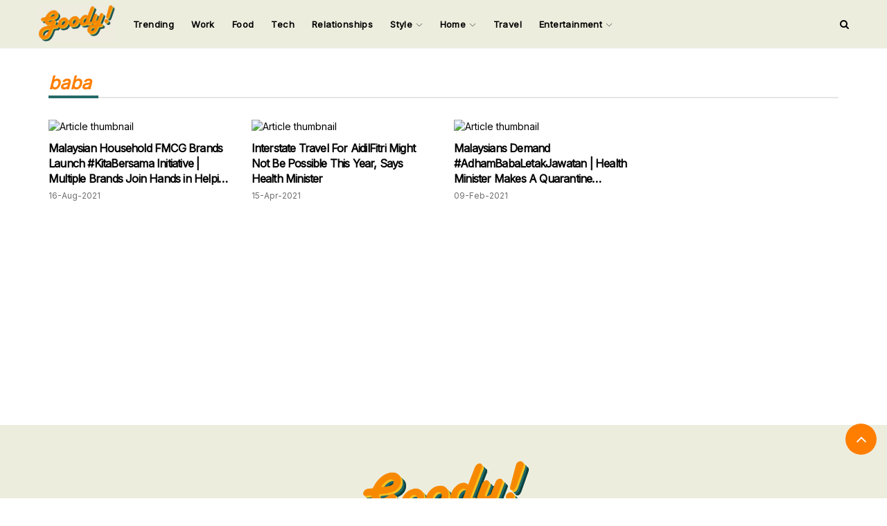

--- FILE ---
content_type: text/html; charset=UTF-8
request_url: https://www.goodymy.com/minds?tag_id=1449
body_size: 8288
content:
<!DOCTYPE html>
<html lang="en">
    <head>
        <meta charset="utf-8">
        <meta http-equiv="content-type"
              content="text/html; charset=utf-8">
        <meta name="viewport" 
              content="width=device-width, initial-scale=1, shrink-to-fit=no">
        
        
        <meta name="referrer" content="no-referrer-when-downgrade">

        
        <meta name="csrf-token" 
              content="lVEYOLgUyFMoCjRwqzGH9AJ5i9Ek9q0HW5X7y5C9">

        
        <meta name="robots"
              content="index, follow">
        
        
        <meta property='og:type' content='website'>
      <meta property="fb:app_id" content="225522308958680"/>
        
      
            
       
                
        
                                    <meta property='og:url' content='https://www.goodymy.com/minds?tag_id=1449'>
                <meta property='og:image' content='https://www.goodymy.com/images/og-cover.jpg'>
                <meta property='og:title' content='Goody! - Lifestyle, Food, Travel. Good Things Must Share!'>
                <meta property='og:description' content="Goody! - Lifestyle, Food, Travel. Good Things Must Share!">
                
                <meta name="description"
                      content="GoodyMY provides the latest information on Malaysia's situation, fashion trends, food, and travel news. It is a sub-platform of Goody25.com, which has the top 15 web traffic in Malaysia."/>
                <meta name="keywords"
                      content="GOODYMY, goodymy.com, goody, mind, blog, article, news, fashion, travel, relationship, design, photography, chinese, english"/>
                            
        
        <link rel="canonical" href="https://www.goodymy.com/minds?tag_id=1449"/>
        
        
        <!-- Google Tag Manager -->
        <script type="9a199ae8400ac023b1ccd915-text/javascript">(function(w,d,s,l,i){w[l]=w[l]||[];w[l].push({'gtm.start':
        new Date().getTime(),event:'gtm.js'});var f=d.getElementsByTagName(s)[0],
        j=d.createElement(s),dl=l!='dataLayer'?'&l='+l:'';j.async=true;j.src=
        'https://www.googletagmanager.com/gtm.js?id='+i+dl;f.parentNode.insertBefore(j,f);
        })(window,document,'script','dataLayer','GTM-T748N3V');</script>
        <!-- End Google Tag Manager -->        

        <!-- Facebook Pixel: Goody Media -->
        <!-- Facebook Pixel Code -->
        <script type="9a199ae8400ac023b1ccd915-text/javascript">
          !function(f,b,e,v,n,t,s)
          {if(f.fbq)return;n=f.fbq=function(){n.callMethod?
          n.callMethod.apply(n,arguments):n.queue.push(arguments)};
          if(!f._fbq)f._fbq=n;n.push=n;n.loaded=!0;n.version='2.0';
          n.queue=[];t=b.createElement(e);t.async=!0;
          t.src=v;s=b.getElementsByTagName(e)[0];
          s.parentNode.insertBefore(t,s)}(window, document,'script',
          'https://connect.facebook.net/en_US/fbevents.js');
          fbq('init', '373472613793665');
          fbq('track', 'PageView');
          
          
                  
        </script>
        <noscript><img height="1" width="1" style="display:none"
          src="https://www.facebook.com/tr?id=373472613793665&ev=PageView&noscript=1"
        /></noscript>
        <!-- End Facebook Pixel Code -->
        
        <!-- Adsense -->
        <script data-ad-client="ca-pub-7004450274206158" async src="https://pagead2.googlesyndication.com/pagead/js/adsbygoogle.js" type="9a199ae8400ac023b1ccd915-text/javascript"></script>  
        
        <title>
            Goody! - Lifestyle, Food, Travel. Good Things Must Share!        </title>
   

        
        <link rel="stylesheet" 
              href="https://www.goodymy.com/css/bootstrap3_min.css">
        
        
        
        <link rel="preconnect" href="https://fonts.googleapis.com">
        <link rel="preconnect" href="https://fonts.gstatic.com" crossorigin>
        <link href="https://fonts.googleapis.com/css2?family=Inter&display=swap" rel="stylesheet">
        
        <link rel="stylesheet" href="https://cdnjs.cloudflare.com/ajax/libs/font-awesome/4.7.0/css/font-awesome.min.css">

        
        <link href="/css/v3/app/app.css" rel="stylesheet">
        
 
<link href="css/v3/mind/index.css" rel="stylesheet"> 

        
        
        
        <link rel="icon"
              type="image/ico"
              sizes="32x32"
              href="https://www.goodymy.com/images/favicon.ico">

           
        
        
        <script type="9a199ae8400ac023b1ccd915-text/javascript">
            // added by kk - 2019-08-14 (image 404 issue)    
            window.lazySizesConfig = window.lazySizesConfig || {};

            // use .lazy instead of .lazyload
            //window.lazySizesConfig.lazyClass = 'lazyload';            

            // (default: 2): The loadMode can be used to constrain the allowed loading mode. 
            // 0 = don't load anything, 
            // 1 = only load visible elements, 
            // 2 = load also very near view elements (expand option)  
            // 3 = load also not so near view elements (expand * expFactor option)        
            window.lazySizesConfig.loadMode = 1;
        </script>
        <script async src="https://www.goodymy.com/js/lazysizes.5.1.1.min.js" type="9a199ae8400ac023b1ccd915-text/javascript"></script>
        
                
        
        
<!--            <script>
              window.fbAsyncInit = function () {
                FB.init({appId: "225522308958680", autoLogAppEvents: !0, xfbml: !0, version: "v3.1"})
              }, function (e, n, t) {
                var o, s = e.getElementsByTagName(n)[0];
                e.getElementById(t) || ((o = e.createElement(n)).id = t, o.src = "https://connect.facebook.net/en_US/sdk.js", s.parentNode.insertBefore(o, s))
              }(document, "script", "facebook-jssdk")
            </script>-->
        
        
        <!--Optimize pixel - [iMEDIA ASIA] GoodyMy --> 
            <script type="9a199ae8400ac023b1ccd915-text/javascript" src ="https://optimize.urekamedia.com/optimizes.js?c=7834890&apnx_segment=" async></script>
        <!-- End of Optimize Pixel -->
        
        <script async src="https://securepubads.g.doubleclick.net/tag/js/gpt.js" type="9a199ae8400ac023b1ccd915-text/javascript"></script>

                
        
        <script type="9a199ae8400ac023b1ccd915-text/javascript">
  window.teads_analytics = window.teads_analytics || {};
  window.teads_analytics.analytics_tag_id = "PUB_20528";
  window.teads_analytics.share = window.teads_analytics.share || function() {
    ;(window.teads_analytics.shared_data = window.teads_analytics.shared_data || []).push(arguments)
  };
</script>
<script async src="https://a.teads.tv/analytics/tag.js" type="9a199ae8400ac023b1ccd915-text/javascript"></script>


       <!-- Google tag (gtag.js) -->
<script async src="https://www.googletagmanager.com/gtag/js?id=G-3H6EEV1SJJ" type="9a199ae8400ac023b1ccd915-text/javascript"></script>
<script type="9a199ae8400ac023b1ccd915-text/javascript">
  window.dataLayer = window.dataLayer || [];
  function gtag(){dataLayer.push(arguments);}
  gtag('js', new Date());

  gtag('config', 'G-3H6EEV1SJJ');
</script>


       <script type="9a199ae8400ac023b1ccd915-text/javascript">
  window.googletag = window.googletag || {cmd: []};
  googletag.cmd.push(function() {
    googletag.defineSlot('/16069941/GMY_Billboard', [[970, 250], [728, 90], [320, 50]], 'div-gpt-ad-1704369964658-0').addService(googletag.pubads());
    googletag.pubads().enableSingleRequest();
    googletag.pubads().collapseEmptyDivs();
    googletag.enableServices();
  });
</script>
    </head>

    <body>
                

        
        <script src="https://www.gstatic.com/firebasejs/7.16.1/firebase-app.js" type="9a199ae8400ac023b1ccd915-text/javascript"></script>
        <script src="https://www.gstatic.com/firebasejs/7.16.1/firebase-messaging.js" type="9a199ae8400ac023b1ccd915-text/javascript"></script>
        
        <script type="9a199ae8400ac023b1ccd915-text/javascript">
            var config = {
                apiKey: "AIzaSyBTFaiKoRPe-ZjbPjPzkqPjuS3rRQ79Z4E",
                authDomain: "notification-goodymy.firebaseapp.com",
                projectId: "notification-goodymy",
                storageBucket: "notification-goodymy.appspot.com",
                messagingSenderId: "701814508870",
                appId: "1:701814508870:web:7a58ed22ddd37678dfe947",
                measurementId: "G-PD6LXRES51"
            };
            firebase.initializeApp(config);

            const messaging = firebase.messaging();
            messaging.requestPermission()
            .then(function () {
                console.log('Notification permission granted.');

                return messaging.getToken()
            })
            .then(function (token) {
                
                var token  = token;
                var _token   = $('meta[name="csrf-token"]').attr('content');

                $.ajax({
                    url: "/push",
                    type:"POST",
                    data:{
                       token:token,
                      _token: _token
                    },
                    success:function(response){
                        console.log('push token save sucessfully.')
                    },
               });

            })
            .catch(function (err) {
                console.log('Unable to get permission to notify.', err);
            });

            messaging.onMessage((payload) => {
                console.log('Message received. ', payload);
            });
            
            
            
          
        </script>
        
        <!-- Google Tag Manager (noscript) -->
        <noscript><iframe src="https://www.googletagmanager.com/ns.html?id=GTM-T748N3V"
        height="0" width="0" style="display:none;visibility:hidden"></iframe></noscript>
        <!-- End Google Tag Manager (noscript) -->
        
                
        
        
        <!-- Login Modal -->
        <div class="modal fade" id="loginModal" role="dialog">
          <div class="modal-dialog modal-sm">

            <!-- Modal content-->
            <div class="modal-content">
                <div class="modal-header modal-login-header">
                    <div class='col-xs-12'>
                        <h5 onclick="if (!window.__cfRLUnblockHandlers) return false; login_tab_show()" id="modal-login-tab" class="modal-login-header-active" data-cf-modified-9a199ae8400ac023b1ccd915-="">LOGIN</h5>
                    </div>
                </div>
                <div class="modal-body" style="padding:15px 30px 15px 30px;">
                    
                    <div id='login-container'>
                        <form id="frmLogin" action="https://www.goodymy.com/login"
                                method="POST"
                                enctype="multipart/form-data"
                                >
                                <input type="hidden" name="_token" value="lVEYOLgUyFMoCjRwqzGH9AJ5i9Ek9q0HW5X7y5C9">
                            <p>
                                <h6>
                                    Login To Your Account
                                </h6>
                            </p>
                            <p>
                                <input name="email" type="email" placeholder="Email Address" class="modal-login-input">
                            </p>
                             <p>
                                <input name="password" type="password" placeholder="Password" class="modal-login-input">
                            </p>
                            <p>
                                <span id="spnLoginError" class="text-danger"></span>
                            </p>
                            <p>
                                <input value="on" name="remember" type="checkbox"> Remember Me
                            </p>
<!--                            <p>
                                <span style="font-size:10px;" onclick="forgot_password_tab_show()">Forgot Password?</span>
                            </p>-->
                            <p>
                                <button type="button" id="btnLogin">LOGIN</button>
                            </p>
                        </form>
<!--                        <p id="no-account-p" onclick="register_tab_show()">No account? Create one here ?</p>-->
                    </div>

                  

                    
                    <hr>
                    <p><strong>Connect With Social Networks</strong></p>

                    <p>
                                                <a href="https://www.facebook.com/v3.0/dialog/oauth?client_id=&amp;scope=email&amp;redirect_uri=">
                            <button id="social-login-facebook"><i class='fa fa-facebook-f'></i></button>
                        </a>

                                                <a href="https://accounts.google.com/o/oauth2/v2/auth?client_id=&amp;redirect_uri=https://www.goodymy.com/callback/google_signin&amp;scope=&amp;response_type=code">
                            <button id="social-login-google"><i class='fa fa-google'></i></button>
                        </a>

                    </p>
                </div>
            </div>

          </div>
        </div>
        
        
        <button id="scrollToTop" onclick="if (!window.__cfRLUnblockHandlers) return false; scroll_to_top()" data-cf-modified-9a199ae8400ac023b1ccd915-="">
            <i class="fa fa-angle-up"></i>
        </button>
        
        
        <div id="search-container">
            <div id="search-input-div">
                <h2 onclick="if (!window.__cfRLUnblockHandlers) return false; search_input_close()" id="search-input-close" class="text-right" data-cf-modified-9a199ae8400ac023b1ccd915-="">&times;</h2>
                <p class="text-center">SEARCH FOR</p>
                <form  action="/minds" method="GET">
                    <input 
                        type="search" 
                        id="search-input"
                        name='mind_title' 
                        placeholder="Enter Keyword">
                </form>
                <p class="text-center">Input your search keywords and press Enter.</p>
            </div>
        </div>
        
        
        
        <div id="side-nav-container" class="col-xs-12">
            <div id="side-nav-div" class="row col-lg-2 col-md-4 col-sm-4 col-xs-12">
                <div class="row side-nav-title-div">
                    <a id="side-nav-title" class="text-left">GOODYMY</a>
                    <a id="side-nav-close-btn" onclick="if (!window.__cfRLUnblockHandlers) return false; close_side_nav()" class="pull-right" data-cf-modified-9a199ae8400ac023b1ccd915-="">&times;</a>
                </div>

                
                                <div class='row'>
    
                    
                    <a href="/minds?category_id=72">
                        <p  class="side-nav-menu">
                            Trending
                        </p>
                    </a>


                    <a href="/minds?category_id=69">
                        <p  class="side-nav-menu">
                            Work
                        </p>
                    </a>

                    <a href="/minds?category_id=35">
                        <p  class="side-nav-menu">
                            Food
                        </p>
                    </a>

                    <a href="/minds?category_id=37">
                        <p  class="side-nav-menu">
                            Tech
                        </p>
                    </a>
                    
                    <a href="/minds?category_id=19">
                        <p  class="side-nav-menu">
                            Relationships
                        </p>
                    </a>

              
                   <p onclick="if (!window.__cfRLUnblockHandlers) return false; open_side_nav_menu(this)" class="side-nav-menu" data-cf-modified-9a199ae8400ac023b1ccd915-="">
                      Style
                       <i class='fa fa-angle-right side-nav-menu-angle-right'></i>
                   </p>
                   
                   <div class='side-nav-sub-menu-div'>
                       <a href="/minds?category_id=18"
                           target="_blank"
                           rel="noopener"
                           >
                           <p class='side-nav-sub-menu'>
                            Health & Fitness
                           </p>

                        </a>

                       <a href="/minds?category_id=26"
                           rel="noopener"
                           >
                           <p class='side-nav-sub-menu'>
                            Fashion
                           </p>

                        </a>

                       <a href="/minds?category_id=28"
                           rel="noopener"
                           >
                           <p class='side-nav-sub-menu'>
                           Beauty
                           </p>

                        </a>

                   </div>


                   <p onclick="if (!window.__cfRLUnblockHandlers) return false; open_side_nav_menu(this)" class="side-nav-menu" data-cf-modified-9a199ae8400ac023b1ccd915-="">
                       Home 
                       <i class='fa fa-angle-right side-nav-menu-angle-right'></i>
                   </p>

                    
                    <div class='side-nav-sub-menu-div'>
                        <a href="/minds?category_id=68"
                            rel="noopener"
                            >
                            <p class='side-nav-sub-menu'>
                            Parenting
                            </p>

                        </a>


                        <a href="/minds?category_id=14"
                            rel="noopener"
                            >
                            <p class='side-nav-sub-menu'>
                             Life
                            </p>

                        </a>


                        <a href="/minds?category_id=70"
                            rel="noopener"
                            >
                            <p class='side-nav-sub-menu'>
                            Home Improvement
                            </p>

                        </a>



                    </div>
                
                    <a href="/minds?category_id=23">
                            <p  class="side-nav-menu">
                                Travel
                            </p>
                    </a>
                    
                    
                    <p onclick="if (!window.__cfRLUnblockHandlers) return false; open_side_nav_menu(this)" class="side-nav-menu" data-cf-modified-9a199ae8400ac023b1ccd915-="">
                       Entertainment
                       <i class='fa fa-angle-right side-nav-menu-angle-right'></i>
                   </p>

                    
                    <div class='side-nav-sub-menu-div'>
                        <a href="/minds?category_id=31"
                            rel="noopener"
                            >
                            <p class='side-nav-sub-menu'>
                            TV & Movies
                            </p>

                        </a>


                        <a href="/minds?category_id=34"
                            rel="noopener"
                            >
                            <p class='side-nav-sub-menu'>
                             Music
                            </p>

                        </a>


                        <a href="/minds?category_id=42"
                            rel="noopener"
                            >
                            <p class='side-nav-sub-menu'>
                            Events
                            </p>

                        </a>



                    </div>
                

                </div>
            </div>

        </div>
        
        
        <div id="app">
            
            
                 
            







<style>
    
    #header-desktop {
        
        height: 70px;
        border-bottom: 1px solid #ebebeb;
        background-color:#ededde;
        position:fixed;
        width:100%;
        z-index: 999;
    }
    
    #header-container {
        font-family: inter;
    }
    
    #dk-logo {
        padding-top:7px;
        cursor: pointer;
        float:left
    }
    
    .dropdown-toggle {
        color:black;
        font-size: 15px;
        font-weight: 600;
    }
    .dropdown {
        margin-top:10px;
    }
   
    .dropdown-effect-container {
        position: absolute;
        bottom:10px;
        width: 100%;
        height: 2px;
        overflow: hidden;
    }
    .dropdown-effect {
        width: 100%;
        height: 2px;
        margin-left: -100%;
        transition: 0.25s ;
    }
    
 
    
    #logo-mobile {
        width:30%;
        
    }
    
    .dropdown-toggle {
        transition:0.25s;
    }
    .dropdown-toggle:hover {
        background-color:transparent !important;
        color:black;
    }
    
    .navbar-nav>li>a {
        padding-left:0px;
        padding-right: 0px;
        color:black;
        font-size: 13px;
        letter-spacing: 0.4px;
    }
    
    .dropdown {
        margin-left: 20px;
    }
    
  
    
    .dropdown:hover {
        background-color:transparent !important;
    }
    
    .nav .open>a, .nav .open>a:focus, .nav .open>a:hover {
        background-color: transparent !important;
        border-color: black !important;
    }
    
    #search-icon-container {
        height: 70px;
        float: right;
        display:flex;
    }
    #search-icon-container > a {
        align-self: center;
    }
    
    .dropdown-menu>li>a {
        border-bottom: solid 1px #eeee;
        padding:12px 20px !important;
    }
    
    .dropdown-menu {
        transition:0.5s ;
        opacity: 0;

    }
       
  
  
  .dropdown-menu>li>a {
      color:#000;
  }

    
    
     @media  only screen and (max-width: 768px) {
       #header-mobile {
        padding:5px 10px;
        background-color:#ededde;
        width:100%;
        position: fixed;
        z-index: 9999;
        display:flex;
        display:flex !important;
        justify-content: space-between;
        }
    }
    
 
</style>


<script type="9a199ae8400ac023b1ccd915-text/javascript">
    
 function dropdown_effect_mouseenter(e,is_dropdown = 0,dropdown_menu_position = 0) {
    
    var hover_color = "";
          
     document.querySelectorAll('.dropdown-effect')[e].style.marginLeft = '0%'; 
     if (is_dropdown == 1) {
        document.querySelectorAll('.dropdown-menu')[dropdown_menu_position].style.display = 'block';

     }
     
     switch(e) {
        case 0:
          hover_color = '#256a67';
          break;
         case 1:
          hover_color = '#256a67';
          break;
           case 2:
          hover_color = '#75a39a';
          break;
           case 3:
          hover_color = '#75a39a';
          break;
           case 4:
          hover_color = '#eec434';
          break;
          case 5:
          hover_color = '#eec434';
          break;
          case 6:
            hover_color = '#ff7e00';
          break;
          case 7:
            hover_color = '#ff7e00';
          break;
          case 8:
            hover_color = '#ff7e00';
          break;
        default:
          hover_color = 'black';
      }
     
     document.querySelectorAll('.dropdown-toggle')[e].style.color = hover_color;
     
        if (is_dropdown == 1) {

              setTimeout(function(){
                  document.querySelectorAll('.dropdown-menu')[dropdown_menu_position].style.opacity = '1';
              },10);
        }

   
     
     
     
     
 }   
    

 function dropdown_effect_mouseleave(e,is_dropdown = 0 , dropdown_menu_position = 0) {
     
     
     if (is_dropdown == 1) {
              document.querySelectorAll('.dropdown-menu')[dropdown_menu_position].style.opacity = '0';

     }
     
     document.querySelectorAll('.dropdown-toggle')[e].style.color = 'black';
     
     if (is_dropdown == 1) {
        setTimeout(function(){
         document.querySelectorAll('.dropdown-menu')[dropdown_menu_position].style.display = 'none';
        },300);
     }
     
     document.querySelectorAll('.dropdown-effect')[e].style.marginLeft = '100%';
     
     setTimeout(function() {
       document.querySelectorAll('.dropdown-effect')[e].style.transition = '0s';
     document.querySelectorAll('.dropdown-effect')[e].style.marginLeft = '-100%';
         
     },250);
     
     setTimeout(function() {
        document.querySelectorAll('.dropdown-effect')[e].style.transition = '0.25s';
         
     },400);

     
 }

</script>

<header>
    
    
    <div id="header-desktop" class="container-fluid hidden-xs">
        <div id="header-container" class="container ">
            
            <div class="row">
                <div class="col-lg-12">
                    <div id="dk-logo">
                        <a href="/">
                            <img  width="112px;" src="/images/new-logo.jpeg">
                        </a>
                    </div>
                    <ul class="nav navbar-nav">
                        
                        <li onmouseleave="if (!window.__cfRLUnblockHandlers) return false; dropdown_effect_mouseleave(0)" onmouseenter="if (!window.__cfRLUnblockHandlers) return false; dropdown_effect_mouseenter(0)" style='margin-left:25px;' class="dropdown" data-cf-modified-9a199ae8400ac023b1ccd915-="">
                       
                            <div class="dropdown-effect-container">
                                <div style="background-color:#256a67;"  class="dropdown-effect">123</div>
                            </div>


                            <a class="dropdown-toggle"  href="/minds?category_id=72" > 
                                    Trending
                            </a>

                     
                        </li>
                        
                        
                        <li onmouseleave="if (!window.__cfRLUnblockHandlers) return false; dropdown_effect_mouseleave(1)" onmouseenter="if (!window.__cfRLUnblockHandlers) return false; dropdown_effect_mouseenter(1)" style='margin-left:25px;' class="dropdown" data-cf-modified-9a199ae8400ac023b1ccd915-="">
                       
                            <div class="dropdown-effect-container">
                                <div style="background-color:#256a67;"  class="dropdown-effect">123</div>
                            </div>


                            <a class="dropdown-toggle"  href="/minds?category_id=69" > 
                                    Work
                            </a>

                     
                        </li>
                        
                        <li onmouseleave="if (!window.__cfRLUnblockHandlers) return false; dropdown_effect_mouseleave(2)" onmouseenter="if (!window.__cfRLUnblockHandlers) return false; dropdown_effect_mouseenter(2)" style='margin-left:25px;' class="dropdown" data-cf-modified-9a199ae8400ac023b1ccd915-="">
                       
                            <div class="dropdown-effect-container">
                                <div style="background-color:#256a67;"  class="dropdown-effect">123</div>
                            </div>


                            <a class="dropdown-toggle" href="/minds?category_id=35"> 
                                    Food
                            </a>

                     
                        </li>
                        
                        <li onmouseleave="if (!window.__cfRLUnblockHandlers) return false; dropdown_effect_mouseleave(3)" onmouseenter="if (!window.__cfRLUnblockHandlers) return false; dropdown_effect_mouseenter(3)" style='margin-left:25px;' class="dropdown" data-cf-modified-9a199ae8400ac023b1ccd915-="">
                       
                            <div class="dropdown-effect-container">
                                <div style="background-color:#75a39a;"  class="dropdown-effect">123</div>
                            </div>


                            <a class="dropdown-toggle" href="/minds?category_id=37" > 
                                    Tech
                            </a>

                     
                        </li>
                        
                        <li onmouseleave="if (!window.__cfRLUnblockHandlers) return false; dropdown_effect_mouseleave(4)" onmouseenter="if (!window.__cfRLUnblockHandlers) return false; dropdown_effect_mouseenter(4)" style='margin-left:25px;' class="dropdown" data-cf-modified-9a199ae8400ac023b1ccd915-="">
                       
                            <div class="dropdown-effect-container">
                                <div style="background-color:#75a39a;"  class="dropdown-effect">123</div>
                            </div>


                            <a class="dropdown-toggle"  href="/minds?category_id=19" > 
                                    Relationships
                            </a>

                     
                        </li>
                        
                      
                        
                        <li onmouseleave="if (!window.__cfRLUnblockHandlers) return false; dropdown_effect_mouseleave(5,1,0)" onmouseenter="if (!window.__cfRLUnblockHandlers) return false; dropdown_effect_mouseenter(5,1,0)" style='margin-left:25px;' class="dropdown" data-cf-modified-9a199ae8400ac023b1ccd915-="">
                       
                            <div class="dropdown-effect-container">
                                <div style="background-color:#eec434;" class="dropdown-effect">123</div>
                            </div>


                            <a class="dropdown-toggle" data-toggle="dropdown" href="#" title="Trending"> 
                                    Style
                                    <img class="drag-down-toggle" src="https://img.icons8.com/ios/10/000000/expand-arrow--v2.png"/>
                            </a>
                            
                            
                             
                            <ul class="dropdown-menu">
                                <li>
                                    <a href="/minds?category_id=18"
                                       rel="noopener"
                                       >

                                      Health & Fitness

                                    </a>
                                </li>
                                <li>
                                    <a href="/minds?category_id=26"
                                       rel="noopener"
                                       >

                                      Fashion

                                    </a>
                                </li>
                                <li>
                                    <a href="/minds?category_id=28"
                                       rel="noopener"
                                       >

                                      Beauty

                                    </a>
                                </li>
                            </ul>
                     
                        </li>
                        <li onmouseleave="if (!window.__cfRLUnblockHandlers) return false; dropdown_effect_mouseleave(6,1,1)" onmouseenter="if (!window.__cfRLUnblockHandlers) return false; dropdown_effect_mouseenter(6,1,1)" style='margin-left:25px;' class="dropdown" data-cf-modified-9a199ae8400ac023b1ccd915-="">
                       
                            <div class="dropdown-effect-container">
                                <div style="background-color:#eec434;"  class="dropdown-effect">123</div>
                            </div>


                            <a class="dropdown-toggle" data-toggle="dropdown" href="#" title="Trending"> 
                                    Home 
                                    <img class="drag-down-toggle" src="https://img.icons8.com/ios/10/000000/expand-arrow--v2.png"/>
                            </a>
                            
                            
                             
                            <ul class="dropdown-menu">
                                <li>
                                    <a href="/minds?category_id=68"
                                       rel="noopener"
                                       >

                                      Parenting

                                    </a>
                                </li>
                                
                                <li>
                                    <a href="/minds?category_id=14"
                                       rel="noopener"
                                       >

                                      Life

                                    </a>
                                </li>
                                
                                <li>
                                    <a href="/minds?category_id=70"
                                       rel="noopener"
                                       >

                                      Home Improvement

                                    </a>
                                </li>
                            </ul>

                     
                        </li>
                        
                        <li onmouseleave="if (!window.__cfRLUnblockHandlers) return false; dropdown_effect_mouseleave(7)" onmouseenter="if (!window.__cfRLUnblockHandlers) return false; dropdown_effect_mouseenter(7)" style='margin-left:25px;' class="dropdown" data-cf-modified-9a199ae8400ac023b1ccd915-="">
                       
                            <div class="dropdown-effect-container">
                                <div style="background-color:#ff7e00;"  class="dropdown-effect">123</div>
                            </div>


                            <a class="dropdown-toggle"  href="/minds?category_id=23" title="Trending"> 
                                    Travel
                            </a>

                     
                        </li>
                        
                        <li onmouseleave="if (!window.__cfRLUnblockHandlers) return false; dropdown_effect_mouseleave(8,1,2)" onmouseenter="if (!window.__cfRLUnblockHandlers) return false; dropdown_effect_mouseenter(8,1,2)" style='margin-left:25px;' class="dropdown" data-cf-modified-9a199ae8400ac023b1ccd915-="">
                       
                            <div class="dropdown-effect-container">
                                <div style="background-color:#ff7e00;"  class="dropdown-effect">123</div>
                            </div>


                            <a class="dropdown-toggle" data-toggle="dropdown" href="#" title="Trending"> 
                                    Entertainment
                                    <img class="drag-down-toggle" src="https://img.icons8.com/ios/10/000000/expand-arrow--v2.png"/>
                            </a>
                            
                            <ul class="dropdown-menu">
                                <li>
                                    <a href="/minds?category_id=31"
                                       rel="noopener"
                                       >

                                      TV & Movies

                                    </a>
                                </li>
                                
                                <li>
                                    <a href="/minds?category_id=34"
                                       rel="noopener"
                                       >

                                      Music

                                    </a>
                                </li>
                                
                                <li>
                                    <a href="/minds?category_id=42"
                                       rel="noopener"
                                       >

                                      Events

                                    </a>
                                </li>
                            </ul>

                     
                        </li>
                        
                        



                </ul>
                <div id="search-icon-container">
                    <a style="cursor:pointer;color:black;" onclick="if (!window.__cfRLUnblockHandlers) return false; search_input_display()" target="_self" title="All" data-cf-modified-9a199ae8400ac023b1ccd915-="">
                        <i class="fa fa-search"></i>
                    </a>
                </div>
            </div>
            </div>
        </div>
    </div>
    
    
    <div id='header-mobile' class='visible-xs'>
        <i onclick="if (!window.__cfRLUnblockHandlers) return false; open_side_nav()" style='font-size:20px;padding-top:15px; padding-left:5px;' class="fa fa-bars" data-cf-modified-9a199ae8400ac023b1ccd915-=""></i>
        <img onclick="if (!window.__cfRLUnblockHandlers) return false; window.location.href='/'" id='logo-mobile' src="/images/new-logo.jpeg" data-cf-modified-9a199ae8400ac023b1ccd915-="">
        <i onclick="if (!window.__cfRLUnblockHandlers) return false; search_input_display()" style='font-size:20px;padding-top:15px; padding-right:5px;' class="fa fa-search" data-cf-modified-9a199ae8400ac023b1ccd915-=""></i>
    </div>
</header>


   <!-- /16069941/GMY_Billboard -->
                   <div id='div-gpt-ad-1704369964658-0' style='min-width: 320px; min-height: 50px;  padding-top: 100px;text-align:center;'>
                      <script type="9a199ae8400ac023b1ccd915-text/javascript">
                        googletag.cmd.push(function() { googletag.display('div-gpt-ad-1704369964658-0'); });
                      </script>
                    </div>
                    
<div id="row-show-mind-list" class="container">
        
        
            <div class="col-xs-12">
            <div class="bottom-line">
                <span id="category-title">
                                            baba
                                    </span>
            </div>
        </div>
        
    <style>
    
    .article-list-category-label {
        position:absolute;
        margin-left: 5%;
        margin-top:5%;
    }
    
</style>
            <div class='col-lg-3 col-md-6 col-xs-12 editor-minds-div '>
        <a class="a-link" href="/mind82103095" >   
            <p>
                <picture>     <script src="/cdn-cgi/scripts/7d0fa10a/cloudflare-static/rocket-loader.min.js" data-cf-settings="9a199ae8400ac023b1ccd915-|49"></script><img src="images/content/grid/grid_post_40.jpg"          data-src="https://image.goody25.com/images/catalog/60264/20210816115111_mobile.jpeg"          alt="Article thumbnail"          class="lazyload default-border-radius inhype-post-image height-auto"          onerror="this.onerror=null; this.src='https://image.goody25.com/images/catalog/60264/20210816115111.jpeg'"></picture>
            </p>
          
            <p class="minds-title" title="Malaysian Household FMCG Brands Launch #KitaBersama Initiative | Multiple Brands Join Hands in Helping The Needy">
                 Malaysian Household FMCG Brands Launch #KitaBersama Initiative | Multiple Brands Join Hands in Helping The Needy
            </p>
            <p style='color:#6f6f6f;font-size: 12px;'>
                                
                                                 
                                                                    16-Aug-2021
                                                             
                                                 
                </span>
                
                             </p>

        </a>
        
        
        
        
    </div>

   
            <div class='col-lg-3 col-md-6 col-xs-12 editor-minds-div '>
        <a class="a-link" href="/mind5898881" >   
            <p>
                <picture>     <script src="/cdn-cgi/scripts/7d0fa10a/cloudflare-static/rocket-loader.min.js" data-cf-settings="9a199ae8400ac023b1ccd915-|49"></script><img src="images/content/grid/grid_post_40.jpg"          data-src="https://image.goody25.com/images/catalog/59661/20210415154708_mobile.jpg"          alt="Article thumbnail"          class="lazyload default-border-radius inhype-post-image height-auto"          onerror="this.onerror=null; this.src='https://image.goody25.com/images/catalog/59661/20210415154708.jpg'"></picture>
            </p>
          
            <p class="minds-title" title="Interstate Travel For AidilFitri Might Not Be Possible This Year, Says Health Minister">
                 Interstate Travel For AidilFitri Might Not Be Possible This Year, Says Health Minister
            </p>
            <p style='color:#6f6f6f;font-size: 12px;'>
                                
                                                 
                                                                    15-Apr-2021
                                                             
                                                 
                </span>
                
                             </p>

        </a>
        
        
        
        
    </div>

   
            <div class='col-lg-3 col-md-6 col-xs-12 editor-minds-div '>
        <a class="a-link" href="/mind9996841" >   
            <p>
                <picture>     <script src="/cdn-cgi/scripts/7d0fa10a/cloudflare-static/rocket-loader.min.js" data-cf-settings="9a199ae8400ac023b1ccd915-|49"></script><img src="images/content/grid/grid_post_40.jpg"          data-src="https://image.goody25.com/images/catalog/59661/20210209104241_mobile.jpg"          alt="Article thumbnail"          class="lazyload default-border-radius inhype-post-image height-auto"          onerror="this.onerror=null; this.src='https://image.goody25.com/images/catalog/59661/20210209104241.jpg'"></picture>
            </p>
          
            <p class="minds-title" title="Malaysians Demand #AdhamBabaLetakJawatan | Health Minister Makes A Quarantine Exception For Politicians Returning From Abroad, And Other Clowneries He Did">
                 Malaysians Demand #AdhamBabaLetakJawatan | Health Minister Makes A Quarantine Exception For Politicians Returning From Abroad, And Other Clowneries He Did
            </p>
            <p style='color:#6f6f6f;font-size: 12px;'>
                                
                                                 
                                                                    09-Feb-2021
                                                             
                                                 
                </span>
                
                             </p>

        </a>
        
        
        
        
    </div>

   
    
    <input type="hidden"
                   id="txtCanCallAjax"
                   value="true">

    <input type="hidden"
               id="txtCurrentPage"
               value="1">
</div>


<div id="modalRejectReason"
         class="modal fade in"
         role="dialog">

        <div class="modal-dialog modal-sm">

            <div class="modal-content">

                <div class="modal-body">

                    <div class="row">
                        <div class="col-xs-12">
                            <p>
                                <button type="button" class="close" data-dismiss="modal">&times;</button>
                            </p>
                            <p id="jsReason"></p>
                        </div>
                        
                    </div>

                </div>

            </div>

        </div>

    </div>
    


<style>
    footer {
        background-color:#ededde;
        margin-top: 100px;
        padding-top:50px;
        
    }
    
    #footer-logo {
       width: 250px;
    }
    .footer-social-media-logo {
        width: 50px;
    }
    .footer-hyper-link {
        font-size: 15px;
        padding-left: 5px;
        padding-right: 5px;
        font-weight: 700;
        color:#75a39a;
    }
    .footer-hyper-link a {
        color:#75a39a;
    }
    #footer-copy-right-info {
        color:#75a39a;
        font-size: 15px;
    }
    
    @media  only screen and (max-width: 600px) { 
    
        .footer-hyper-link {
            font-size: 12px;
        }
        
        #footer-copy-right-info {
            font-size: 12px;
        }
    
    }
 
</style>
<footer class="container-fluid">
    <p class="text-center">
        <img id="footer-logo" src="/images/new-logo.png">
        
    </p>
    <p class="text-center">
        <a href="https://www.facebook.com/goodymalaysia" target="_blank">
            <img class="footer-social-media-logo" src="/images/fb.png">
        </a>
        <a href="https://www.instagram.com/goodymyofficial/" target="_blank">
            <img class="footer-social-media-logo" src="/images/ig.png">
        </a>
        <a href="https://www.tiktok.com/@goodymyofficial" target="_blank">
            <img class="footer-social-media-logo" src="/images/tiktok.png">
        </a>
    </p>
    <p class="text-center">
        
        <span class="footer-hyper-link">
            <a href="/contact_us" target="_blank" rel="noopener" title="联系我们">Contact Us</a>
        </span>
        <span class="footer-hyper-link">|</span>
        <span class="footer-hyper-link">
            <a href="https://goodywriter.com" target="_blank" rel="noopener" title="作者招募">Be a Writer</a>
        </span>
        <span class="footer-hyper-link">|</span>
        <span class="footer-hyper-link">                    
            <a href="#" target="_self" data-toggle="modal" data-target="#loginModal" class="jsBtnRegister show-pointer" title="注册">
                Sign Up
            </a>
        </span>
        <span class="footer-hyper-link">|</span>
        <span class="footer-hyper-link">                    
            <a href="#" target="_self" data-toggle="modal" data-target="#loginModal" class="jsBtnRegister show-pointer" title="注册">
                Log In
            </a>
        </span>
        <span class="footer-hyper-link">|</span>
        <span class="footer-hyper-link">                    
            <a href="/minds" target="_self" >
                All Minds
            </a>
        </span>
        <span class="footer-hyper-link">|</span>
        <span class="footer-hyper-link">                    
            <a href="/privacy_policy" target="_self" >
                Privacy Policy
            </a>
        </span>
        
    </p>
    <p id="footer-copy-right-info" class="text-center">
        Copyright © 2019 Goody25 All Rights Reserved Website owned by Goody Technologies Sdn. Bhd 201601032642 (1203583-W). part of iMedia Asia 
    </p>
    
</footer>
        </div>
        
        <script src="https://www.goodymy.com/js/jquery_3.3.1.js" type="9a199ae8400ac023b1ccd915-text/javascript"></script>
        <script src="https://www.goodymy.com/js/new/bootstrap3-4-1.js" type="9a199ae8400ac023b1ccd915-text/javascript"></script>
        <script src="js/v3/app/app.js" type="9a199ae8400ac023b1ccd915-text/javascript"></script>

        
        
<script src="js/v3/mind/minds.js" type="9a199ae8400ac023b1ccd915-text/javascript"></script>

    <script src="/cdn-cgi/scripts/7d0fa10a/cloudflare-static/rocket-loader.min.js" data-cf-settings="9a199ae8400ac023b1ccd915-|49" defer></script></body>
</html>

--- FILE ---
content_type: text/html; charset=utf-8
request_url: https://www.google.com/recaptcha/api2/aframe
body_size: 267
content:
<!DOCTYPE HTML><html><head><meta http-equiv="content-type" content="text/html; charset=UTF-8"></head><body><script nonce="Ii1Xc3bpC35-NbxaQ7Y5Iw">/** Anti-fraud and anti-abuse applications only. See google.com/recaptcha */ try{var clients={'sodar':'https://pagead2.googlesyndication.com/pagead/sodar?'};window.addEventListener("message",function(a){try{if(a.source===window.parent){var b=JSON.parse(a.data);var c=clients[b['id']];if(c){var d=document.createElement('img');d.src=c+b['params']+'&rc='+(localStorage.getItem("rc::a")?sessionStorage.getItem("rc::b"):"");window.document.body.appendChild(d);sessionStorage.setItem("rc::e",parseInt(sessionStorage.getItem("rc::e")||0)+1);localStorage.setItem("rc::h",'1769103677829');}}}catch(b){}});window.parent.postMessage("_grecaptcha_ready", "*");}catch(b){}</script></body></html>

--- FILE ---
content_type: text/plain; charset=UTF-8
request_url: https://at.teads.tv/fpc?analytics_tag_id=PUB_20528&tfpvi=&gdpr_status=22&gdpr_reason=220&gdpr_consent=&ccpa_consent=&shared_ids=&sv=d656f4a&
body_size: 56
content:
NzA4ZTA1NDEtZTgyYS00NWE3LTk3YWMtYTY4YjBlY2U1ZGQzIzktOQ==